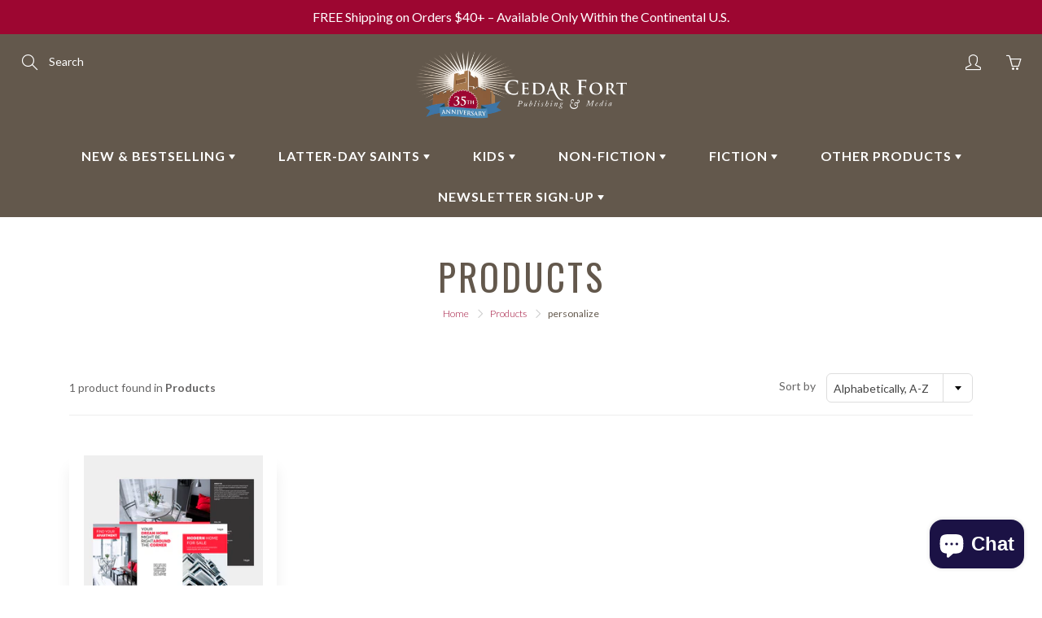

--- FILE ---
content_type: text/json
request_url: https://conf.config-security.com/model
body_size: 85
content:
{"title":"recommendation AI model (keras)","structure":"release_id=0x53:3a:22:5c:47:3f:6a:53:57:5a:23:24:3e:3d:28:2f:23:46:28:75:71:7b:51:3b:29:78:21:46:26;keras;ybr6hevmyf1uywe155ftcrtez6xfb07yyt02n1dvdydfs5ltjco6jtibr2vvluy329aijr9d","weights":"../weights/533a225c.h5","biases":"../biases/533a225c.h5"}

--- FILE ---
content_type: text/json
request_url: https://conf.config-security.com/model
body_size: -126
content:
{"title":"recommendation AI model (keras)","structure":"release_id=0x7e:6b:43:31:47:5e:56:22:32:34:73:5e:3f:60:3c:42:25:39:24:32:40:31:4f:49:78:33:76:21:35;keras;tp7wpxys86l864rxybqjnp3hvibutv4h00dvt4n8ddya8jjctv03uadlv9dq1cnm7lon5kfw","weights":"../weights/7e6b4331.h5","biases":"../biases/7e6b4331.h5"}